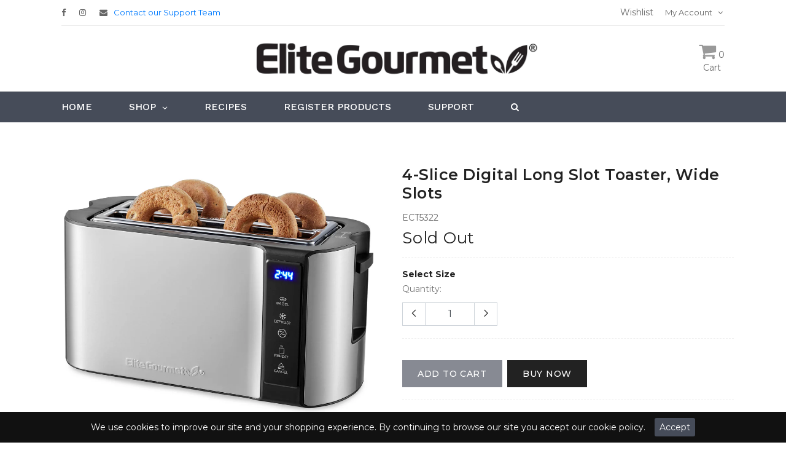

--- FILE ---
content_type: text/javascript
request_url: https://shopelitegourmet.com/cdn/shop/t/5/assets/wishlist.js?v=48912498786032647531669040587
body_size: 196
content:
(function(Wishlist,$){var $wishlistButton=$(".wishlist-btn"),$wishlistTile=$(".wishlist-tile-container"),$wishlistItemCount=$(".wishlist-item-count"),numProductTiles=$wishlistTile.length,wishlist=localStorage.getItem("user_wishlist")||[];wishlist.length>0&&(wishlist=JSON.parse(localStorage.getItem("user_wishlist")));var animateWishlist=function(self){$(self).toggleClass("is-active")},updateWishlist=function(self){var productHandle=$(self).attr("data-product-handle"),isRemove=$(self).hasClass("is-active");if(isRemove){console.log("remove");var removeIndex=wishlist.indexOf(productHandle);wishlist.splice(removeIndex,1),localStorage.setItem("user_wishlist",JSON.stringify(wishlist))}else console.log("addddd"),wishlist.push(productHandle),localStorage.setItem("user_wishlist",JSON.stringify(wishlist));console.log(JSON.stringify(wishlist))},activateItemsInWishlist=function(){$wishlistButton.each(function(){var productHandle=$(this).attr("data-product-handle");wishlist.indexOf(productHandle)>-1&&$(this).addClass("is-active")})},displayOnlyWishlistItems=function(){$wishlistTile.each(function(){var productHandle=$(this).attr("data-product-handle");wishlist.indexOf(productHandle)===-1&&($(this).remove(),numProductTiles--)})},loadWishlist=function(){displayOnlyWishlistItems(),$(".wishlist-loader").fadeOut(2e3,function(){$(".wishlist-grid").addClass("is_visible"),$(".wishlist-hero").addClass("is_visible"),numProductTiles==0?$(".wishlist-grid--empty-list").addClass("is_visible"):$(".wishlist-grid--empty-list").hide()})},updateWishlistItemCount=function(){wishlist&&$wishlistItemCount.text(wishlist.length+" item")},bindUIActions=function(){$wishlistButton.click(function(e){e.preventDefault(),setTimeout(function(){window.location.href="/pages/wishlist"},5e3),$(this).hasClass("is-active")?$.notify({icon:"fa fa-check",title:"Success!",message:"Item Successfully removed to your Wishlist",url:"/pages/wishlist",target:"_blank"},{element:"body",position:null,type:"success",allow_dismiss:!0,newest_on_top:!1,showProgressbar:!0,placement:{from:"top",align:"right"},offset:20,spacing:10,z_index:1031,delay:5e3,animate:{enter:"animated fadeInDown",exit:"animated fadeOutUp"},icon_type:"class",template:'<div data-notify="container" class="col-xs-11 col-sm-3 alert alert-{0}" role="alert"><button type="button" aria-hidden="true" class="close" data-notify="dismiss">\xD7</button><span data-notify="icon"></span> <span data-notify="title">{1}</span> <span data-notify="message">{2}</span><div class="progress" data-notify="progressbar"><div class="progress-bar progress-bar-{0}" role="progressbar" aria-valuenow="0" aria-valuemin="0" aria-valuemax="100" style="width: 0%;"></div></div><a href="{3}" target="{4}" data-notify="url"></a></div>'}):$.notify({icon:"fa fa-check",title:"Success!",message:"Item Successfully added to your Wishlist",url:"/pages/wishlist",target:"_blank"},{element:"body",position:null,type:"success",allow_dismiss:!0,newest_on_top:!1,showProgressbar:!0,placement:{from:"top",align:"right"},offset:20,spacing:10,z_index:1031,delay:5e3,animate:{enter:"animated fadeInDown",exit:"animated fadeOutUp"},icon_type:"class",template:'<div data-notify="container" class="col-xs-11 col-sm-3 alert alert-{0}" role="alert"><button type="button" aria-hidden="true" class="close" data-notify="dismiss">\xD7</button><span data-notify="icon"></span> <span data-notify="title">{1}</span> <span data-notify="message">{2}</span><div class="progress" data-notify="progressbar"><div class="progress-bar progress-bar-{0}" role="progressbar" aria-valuenow="0" aria-valuemin="0" aria-valuemax="100" style="width: 0%;"></div></div><a href="{3}" target="{4}" data-notify="url"></a></div>'}),updateWishlist(this),animateWishlist(this)})};Wishlist.init=function(){bindUIActions(),activateItemsInWishlist(),loadWishlist(),updateWishlistItemCount()}})(window.Wishlist=window.Wishlist||{},jQuery,void 0);
//# sourceMappingURL=/cdn/shop/t/5/assets/wishlist.js.map?v=48912498786032647531669040587


--- FILE ---
content_type: text/javascript
request_url: https://shopelitegourmet.com/cdn/shop/t/5/assets/script.js?v=164647831359736718131669040587
body_size: 1401
content:
$(function(){"use strict";$(window).on("load",function(){$(".loader-wrapper").fadeOut("slow"),$(".loader-wrapper").remove("slow")}),$(window).on("scroll",function(){$(this).scrollTop()>600?$(".tap-top").fadeIn():$(".tap-top").fadeOut()}),$(document).ready(function(){$(window).width()>"1200"&&$(".hover-cls").hover(function(){$(".sm").addClass("hover-unset")}),$(".mobile-search .ti-close").hide(),$(".search_box_btn").on("click",function(){$(this).hide(),$(".mobile-search .ti-close").show(),$("#search-overlay").slideDown()}),$(".mobile-search .ti-close").on("click",function(){$(this).hide(),$(".search_box_btn").show(),$("#search-overlay").slideUp()}),$(".ajax-loader").css("display","none"),$(".tap-top").on("click",function(){return $("html, body").animate({scrollTop:0},600),!1}),$(".close_shipping_bar").on("click",function(){return $(".shipping-info").slideUp("slow"),!1});var contentwidth=jQuery(window).width();contentwidth<"768"?(jQuery(".footer-title h4").append('<span class="according-menu"></span>'),jQuery(".footer-title").click(function(){jQuery(".footer-title").removeClass("active"),jQuery(".footer-contant").slideUp("normal"),jQuery(this).next().is(":hidden")==!0&&(jQuery(this).addClass("active"),jQuery(this).next().slideDown("normal"))}),jQuery(".footer-contant").hide()):jQuery(".footer-contant").show();var contentwidth=jQuery(window).width();if(contentwidth<"991"?(jQuery(".menu-title h5").append('<span class="according-menu"></span>'),jQuery(".menu-title").click(function(){jQuery(".menu-title").removeClass("active"),jQuery(".menu-content").slideUp("normal"),jQuery(this).next().is(":hidden")==!0&&(jQuery(this).addClass("active"),jQuery(this).next().slideDown("normal"))}),jQuery(".menu-content").hide()):jQuery(".menu-content").show(),$("button.add-button").click(function(){$(this).next().addClass("open"),$(".qty-input").val("1")}),$(".quantity-right-plus").on("click",function(){var $qty=$(this).siblings(".qty-input"),currentVal=parseInt($qty.val());isNaN(currentVal)||$qty.val(currentVal+1)}),$(".quantity-left-minus").on("click",function(){var $qty=$(this).siblings(".qty-input"),_val=$($qty).val();if(_val=="1"){var _removeCls=$(this).parents(".cart_qty");$(_removeCls).removeClass("open")}var currentVal=parseInt($qty.val());!isNaN(currentVal)&&currentVal>0&&$qty.val(currentVal-1)}),$(".product-description .quantity-right-plus").on("click",function(){var $qty=$(".qty-box .input-number"),currentVal=parseInt($qty.val(),10);isNaN(currentVal)||$qty.val(currentVal+1)}),$(".product-description .quantity-left-minus").on("click",function(){var $qty=$(".qty-box .input-number"),currentVal=parseInt($qty.val(),10);!isNaN(currentVal)&&currentVal>1&&$qty.val(currentVal-1)}),$(".zoom-gallery").magnificPopup({delegate:"a",type:"image",closeOnContentClick:!1,closeBtnInside:!1,mainClass:"mfp-with-zoom mfp-img-mobile",image:{verticalFit:!0,titleSrc:function(item){return item.el.attr("title")+" &middot;"}},gallery:{enabled:!0},zoom:{enabled:!0,duration:300,opener:function(element){return element.find("img")}}}),$(".filter-button").click(function(){$(this).addClass("active").siblings(".active").removeClass("active");var value=$(this).attr("data-filter");value=="all"?$(".filter").show("1000"):($(".filter").not("."+value).hide("3000"),$(".filter").filter("."+value).show("3000"))}),$("#formButton").click(function(){$("#form1").toggle()}),$(window).width()>767){var mouseWheel=function($slider2){$(window).on("wheel",{$slider:$slider2},mouseWheelHandler)},mouseWheelHandler=function(event){event.preventDefault();var $slider2=event.data.$slider,delta=event.originalEvent.deltaY;delta>0?$slider2.slick("slickNext"):$slider2.slick("slickPrev")},$slider=$(".full-slider");$slider.on("init",function(){mouseWheel($slider)}).slick({dots:!0,nav:!1,vertical:!0,infinite:!1})}else{var mouseWheel=function($slider2){$(window).on("wheel",{$slider:$slider2},mouseWheelHandler)},mouseWheelHandler=function(event){event.preventDefault();var $slider2=event.data.$slider,delta=event.originalEvent.deltaY;delta>0?$slider2.slick("slickNext"):$slider2.slick("slickPrev")},$slider=$(".full-slider");$slider.on("init",function(){mouseWheel($slider)}).slick({dots:!0,nav:!1,vertical:!1,infinite:!1})}$(".slide-1").slick(),$(".slick_carousel").slick(),$(".slick_carousel_verticle").slick(),$(".slide-2").slick({infinite:!0,slidesToShow:2,slidesToScroll:2,responsive:[{breakpoint:991,settings:{slidesToShow:1,slidesToScroll:1}}]}),$(".slide-3").slick({infinite:!0,speed:300,slidesToShow:3,slidesToScroll:1,responsive:[{breakpoint:1200,settings:{slidesToShow:2,slidesToScroll:2}},{breakpoint:767,settings:{slidesToShow:1,slidesToScroll:1}}]}),$(".team-4").slick({infinite:!0,speed:300,slidesToShow:4,slidesToScroll:1,autoplay:!0,autoplaySpeed:3e3,responsive:[{breakpoint:1200,settings:{slidesToShow:3,slidesToScroll:3}},{breakpoint:991,settings:{slidesToShow:2,slidesToScroll:2}},{breakpoint:586,settings:{slidesToShow:2,slidesToScroll:1}}]}),$(".slide-4").slick({infinite:!0,speed:300,slidesToShow:4,slidesToScroll:1,autoplay:!0,autoplaySpeed:3e3,responsive:[{breakpoint:1200,settings:{slidesToShow:3,slidesToScroll:3}},{breakpoint:991,settings:{slidesToShow:2,slidesToScroll:2}},{breakpoint:586,settings:{slidesToShow:1,slidesToScroll:1}}]}),$(".product_4").slick({infinite:!0,speed:300,slidesToShow:4,slidesToScroll:4,autoplay:!0,autoplaySpeed:3e3,responsive:[{breakpoint:1200,settings:{slidesToShow:3,slidesToScroll:3}},{breakpoint:991,settings:{slidesToShow:2,slidesToScroll:2}},{breakpoint:420,settings:{slidesToShow:1,slidesToScroll:1}}]}),$(".product-3").slick({infinite:!0,speed:300,slidesToShow:3,slidesToScroll:3,responsive:[{breakpoint:991,settings:{slidesToShow:2,slidesToScroll:2}},{breakpoint:420,settings:{slidesToShow:1,slidesToScroll:1}}]}),$(".slide-5").slick({dots:!1,infinite:!0,speed:300,slidesToShow:5,slidesToScroll:5,responsive:[{breakpoint:1367,settings:{slidesToShow:4,slidesToScroll:4}},{breakpoint:1024,settings:{slidesToShow:3,slidesToScroll:3,infinite:!0}},{breakpoint:600,settings:{slidesToShow:3,slidesToScroll:3}},{breakpoint:480,settings:{slidesToShow:3,slidesToScroll:3}}]}),$(".slide-6").slick({dots:!1,infinite:!0,speed:300,slidesToShow:6,slidesToScroll:6,responsive:[{breakpoint:1367,settings:{slidesToShow:5,slidesToScroll:5,infinite:!0}},{breakpoint:1024,settings:{slidesToShow:3,slidesToScroll:3,infinite:!0}},{breakpoint:767,settings:{slidesToShow:2,slidesToScroll:2,infinite:!0}},{breakpoint:480,settings:{slidesToShow:1,slidesToScroll:1}}]}),$(".slide-7").slick({dots:!1,infinite:!0,speed:300,slidesToShow:7,slidesToScroll:7,responsive:[{breakpoint:1367,settings:{slidesToShow:6,slidesToScroll:6}},{breakpoint:1024,settings:{slidesToShow:5,slidesToScroll:5,infinite:!0}},{breakpoint:600,settings:{slidesToShow:4,slidesToScroll:4}},{breakpoint:480,settings:{slidesToShow:3,slidesToScroll:3}}]}),$(".slide-8").slick({infinite:!0,slidesToShow:8,slidesToScroll:8,responsive:[{breakpoint:1200,settings:{slidesToShow:6,slidesToScroll:6}}]}),$(".product-slick-gallery").slick({slidesToShow:3,slidesToScroll:1,arrows:!0,infinite:!0,dots:!1,focusOnSelect:!0,responsive:[{breakpoint:767,settings:{slidesToShow:2,slidesToScroll:1}},{breakpoint:480,settings:{slidesToShow:1,slidesToScroll:1}}]}),$("#tab-1").css("display","Block"),$(".default").css("display","Block"),$(".tabs li a").click(function(event){event.preventDefault(),$(".slick_carousel").slick("unslick"),$(".product-3").slick("unslick"),$(".product_4").slick("unslick"),$(this).parent().parent().find("li").removeClass("current"),$(this).parent().addClass("current");var currunt_href=$(this).attr("href");$("#"+currunt_href).show(),$(this).parent().parent().parent().parent().find(".tab-content").not("#"+currunt_href).css("display","none"),$(".slick_carousel").slick(),$(".product-3").slick({arrows:!1,dots:!1,autoplay:!0,infinite:!1,speed:300,slidesToShow:3,slidesToScroll:1,responsive:[{breakpoint:991,settings:{slidesToShow:2,slidesToScroll:2}},{breakpoint:420,settings:{slidesToShow:1,slidesToScroll:1}}]}),$(".product_4").slick({infinite:!0,speed:300,slidesToShow:4,slidesToScroll:4,autoplay:!0,autoplaySpeed:3e3,responsive:[{breakpoint:1200,settings:{slidesToShow:3,slidesToScroll:3}},{breakpoint:991,settings:{slidesToShow:2,slidesToScroll:2}},{breakpoint:420,settings:{slidesToShow:1,slidesToScroll:1}}]})}),$("ul.tabs li:first-child a").trigger("click"),$("#RecoverPassword").on("click",function(evt){console.log("click"),evt.preventDefault(),toggleRecoverPasswordForm(),$("#RecoverPasswordForm").toggleClass()}),$("#HideRecoverPasswordLink").on("click",function(evt){console.log("click"),evt.preventDefault(),toggleRecoverPasswordForm()});function toggleRecoverPasswordForm(){$("#RecoverPasswordForm").toggleClass("hide"),$("#CustomerLoginForm").toggleClass("hide")}var hash=window.location.hash;hash==="#recover"&&toggleRecoverPasswordForm();var $formState=$(".reset-password-success");$formState.length&&$("#ResetSuccess").removeClass("hide")})}),$(function(){$("#main-menu").smartmenus({subMenusSubOffsetX:1,subMenusSubOffsetY:-8}),$("#sub-menu").smartmenus({subMenusSubOffsetX:1,subMenusSubOffsetY:-8})}),$(".toggle-nav").click(function(){$(".sm-horizontal").css("left","0px")}),$(".mobile-back").click(function(){$(".sm-horizontal").css("left","-410px")}),$(".filter-btn").on("click",function(e){$(".collection-filter").css("left","-15px")}),$(".filter-back").on("click",function(e){$(".collection-filter").css("left","-365px")}),$(".sidebar-popup").on("click",function(e){$(".collection-filter").css("left","-15px")}),$(".filter-back").on("click",function(e){$(".collection-filter").css("left","-365px")}),$(".sidebar-popup").on("click",function(e){$(".open-popup").toggleClass("open"),$(".collection-filter").css("left","-15px")}),$(".filter-back").on("click",function(e){$(".collection-filter").css("left","-365px"),$(".sidebar-popup").trigger("click")}),$(".fixed_cart").on("click",function(e){$("#cart_side").addClass("open-side")}),$("#cart_side .close-cart, #cart_side .overlay").on("click",function(e){$("#cart_side").removeClass("open-side")}),window.theme=theme||{},theme.customerTemplates=function(){function customerAddressForm(){var $newAddressForm=$("#AddressNewForm");$newAddressForm.length&&(Shopify&&new Shopify.CountryProvinceSelector("AddressCountryNew","AddressProvinceNew",{hideElement:"AddressProvinceContainerNew"}),$(".address-country-option").each(function(){var formId=$(this).data("form-id"),countrySelector="AddressCountry_"+formId,provinceSelector="AddressProvince_"+formId,containerSelector="AddressProvinceContainer_"+formId;new Shopify.CountryProvinceSelector(countrySelector,provinceSelector,{hideElement:containerSelector})}),$(".address-new-toggle").on("click",function(){$newAddressForm.toggleClass("hide")}),$(".address-edit-toggle").on("click",function(){var formId=$(this).data("form-id");$("#EditAddress_"+formId).toggleClass("hide")}),$(".address-delete").on("click",function(){var $el=$(this),formId=$el.data("form-id"),confirmMessage=$el.data("confirm-message");confirm(confirmMessage||"Are you sure you wish to delete this address?")&&Shopify.postLink("/account/addresses/"+formId,{parameters:{_method:"delete"}})}))}return{init:function(){customerAddressForm()}}}(),theme.init=function(){theme.customerTemplates.init()},$(theme.init);
//# sourceMappingURL=/cdn/shop/t/5/assets/script.js.map?v=164647831359736718131669040587
